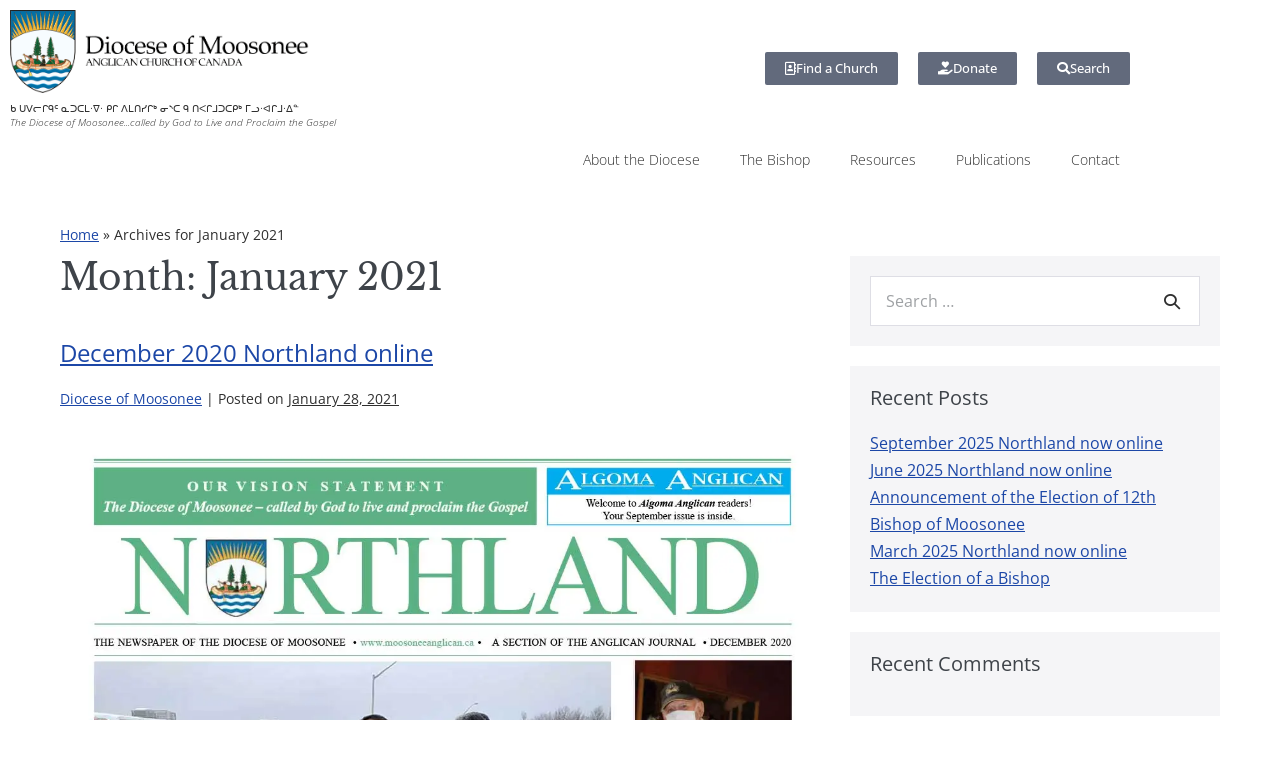

--- FILE ---
content_type: text/html; charset=UTF-8
request_url: https://www.moosoneeanglican.ca/2021/01/
body_size: 11633
content:
<!DOCTYPE html><html lang="en-US"><head><meta charset="UTF-8"><meta name="viewport" content="width=device-width, initial-scale=1"><link rel="profile" href="http://gmpg.org/xfn/11"><meta name='robots' content='noindex, follow' /><link media="all" href="https://www.moosoneeanglican.ca/wp-content/cache/autoptimize/css/autoptimize_928ed0d17f99cb3d034946c0631addd6.css" rel="stylesheet"><title>January 2021 - Anglican Diocese of Moosonee</title><meta property="og:locale" content="en_US" /><meta property="og:type" content="website" /><meta property="og:title" content="January 2021 - Anglican Diocese of Moosonee" /><meta property="og:url" content="https://www.moosoneeanglican.ca/2021/01/" /><meta property="og:site_name" content="Anglican Diocese of Moosonee" /><meta property="og:image" content="https://i0.wp.com/www.moosoneeanglican.ca/wp-content/uploads/2020/12/social-1200.png?fit=1200%2C630&ssl=1" /><meta property="og:image:width" content="1200" /><meta property="og:image:height" content="630" /><meta property="og:image:type" content="image/png" /><meta name="twitter:card" content="summary_large_image" /> <script type="application/ld+json" class="yoast-schema-graph">{"@context":"https://schema.org","@graph":[{"@type":"CollectionPage","@id":"https://www.moosoneeanglican.ca/2021/01/","url":"https://www.moosoneeanglican.ca/2021/01/","name":"January 2021 - Anglican Diocese of Moosonee","isPartOf":{"@id":"https://www.moosoneeanglican.ca/#website"},"primaryImageOfPage":{"@id":"https://www.moosoneeanglican.ca/2021/01/#primaryimage"},"image":{"@id":"https://www.moosoneeanglican.ca/2021/01/#primaryimage"},"thumbnailUrl":"https://i0.wp.com/www.moosoneeanglican.ca/wp-content/uploads/northland-cover-1200.jpg?fit=1200%2C630&ssl=1","breadcrumb":{"@id":"https://www.moosoneeanglican.ca/2021/01/#breadcrumb"},"inLanguage":"en-US"},{"@type":"ImageObject","inLanguage":"en-US","@id":"https://www.moosoneeanglican.ca/2021/01/#primaryimage","url":"https://i0.wp.com/www.moosoneeanglican.ca/wp-content/uploads/northland-cover-1200.jpg?fit=1200%2C630&ssl=1","contentUrl":"https://i0.wp.com/www.moosoneeanglican.ca/wp-content/uploads/northland-cover-1200.jpg?fit=1200%2C630&ssl=1","width":1200,"height":630},{"@type":"BreadcrumbList","@id":"https://www.moosoneeanglican.ca/2021/01/#breadcrumb","itemListElement":[{"@type":"ListItem","position":1,"name":"Home","item":"https://www.moosoneeanglican.ca/"},{"@type":"ListItem","position":2,"name":"Archives for January 2021"}]},{"@type":"WebSite","@id":"https://www.moosoneeanglican.ca/#website","url":"https://www.moosoneeanglican.ca/","name":"Anglican Diocese of Moosonee","description":"","potentialAction":[{"@type":"SearchAction","target":{"@type":"EntryPoint","urlTemplate":"https://www.moosoneeanglican.ca/?s={search_term_string}"},"query-input":{"@type":"PropertyValueSpecification","valueRequired":true,"valueName":"search_term_string"}}],"inLanguage":"en-US"}]}</script> <link rel='dns-prefetch' href='//stats.wp.com' /><link rel='preconnect' href='//i0.wp.com' /><link rel='preconnect' href='//c0.wp.com' /><link rel="alternate" type="application/rss+xml" title="Anglican Diocese of Moosonee &raquo; Feed" href="https://www.moosoneeanglican.ca/feed/" /><link rel="alternate" type="application/rss+xml" title="Anglican Diocese of Moosonee &raquo; Comments Feed" href="https://www.moosoneeanglican.ca/comments/feed/" />  <script src="//www.googletagmanager.com/gtag/js?id=G-BYJJWV0HEV"  data-cfasync="false" data-wpfc-render="false" async></script> <script data-cfasync="false" data-wpfc-render="false">var mi_version = '9.11.1';
				var mi_track_user = true;
				var mi_no_track_reason = '';
								var MonsterInsightsDefaultLocations = {"page_location":"https:\/\/www.moosoneeanglican.ca\/2021\/01\/"};
								if ( typeof MonsterInsightsPrivacyGuardFilter === 'function' ) {
					var MonsterInsightsLocations = (typeof MonsterInsightsExcludeQuery === 'object') ? MonsterInsightsPrivacyGuardFilter( MonsterInsightsExcludeQuery ) : MonsterInsightsPrivacyGuardFilter( MonsterInsightsDefaultLocations );
				} else {
					var MonsterInsightsLocations = (typeof MonsterInsightsExcludeQuery === 'object') ? MonsterInsightsExcludeQuery : MonsterInsightsDefaultLocations;
				}

								var disableStrs = [
										'ga-disable-G-BYJJWV0HEV',
									];

				/* Function to detect opted out users */
				function __gtagTrackerIsOptedOut() {
					for (var index = 0; index < disableStrs.length; index++) {
						if (document.cookie.indexOf(disableStrs[index] + '=true') > -1) {
							return true;
						}
					}

					return false;
				}

				/* Disable tracking if the opt-out cookie exists. */
				if (__gtagTrackerIsOptedOut()) {
					for (var index = 0; index < disableStrs.length; index++) {
						window[disableStrs[index]] = true;
					}
				}

				/* Opt-out function */
				function __gtagTrackerOptout() {
					for (var index = 0; index < disableStrs.length; index++) {
						document.cookie = disableStrs[index] + '=true; expires=Thu, 31 Dec 2099 23:59:59 UTC; path=/';
						window[disableStrs[index]] = true;
					}
				}

				if ('undefined' === typeof gaOptout) {
					function gaOptout() {
						__gtagTrackerOptout();
					}
				}
								window.dataLayer = window.dataLayer || [];

				window.MonsterInsightsDualTracker = {
					helpers: {},
					trackers: {},
				};
				if (mi_track_user) {
					function __gtagDataLayer() {
						dataLayer.push(arguments);
					}

					function __gtagTracker(type, name, parameters) {
						if (!parameters) {
							parameters = {};
						}

						if (parameters.send_to) {
							__gtagDataLayer.apply(null, arguments);
							return;
						}

						if (type === 'event') {
														parameters.send_to = monsterinsights_frontend.v4_id;
							var hookName = name;
							if (typeof parameters['event_category'] !== 'undefined') {
								hookName = parameters['event_category'] + ':' + name;
							}

							if (typeof MonsterInsightsDualTracker.trackers[hookName] !== 'undefined') {
								MonsterInsightsDualTracker.trackers[hookName](parameters);
							} else {
								__gtagDataLayer('event', name, parameters);
							}
							
						} else {
							__gtagDataLayer.apply(null, arguments);
						}
					}

					__gtagTracker('js', new Date());
					__gtagTracker('set', {
						'developer_id.dZGIzZG': true,
											});
					if ( MonsterInsightsLocations.page_location ) {
						__gtagTracker('set', MonsterInsightsLocations);
					}
										__gtagTracker('config', 'G-BYJJWV0HEV', {"forceSSL":"true","link_attribution":"true"} );
										window.gtag = __gtagTracker;										(function () {
						/* https://developers.google.com/analytics/devguides/collection/analyticsjs/ */
						/* ga and __gaTracker compatibility shim. */
						var noopfn = function () {
							return null;
						};
						var newtracker = function () {
							return new Tracker();
						};
						var Tracker = function () {
							return null;
						};
						var p = Tracker.prototype;
						p.get = noopfn;
						p.set = noopfn;
						p.send = function () {
							var args = Array.prototype.slice.call(arguments);
							args.unshift('send');
							__gaTracker.apply(null, args);
						};
						var __gaTracker = function () {
							var len = arguments.length;
							if (len === 0) {
								return;
							}
							var f = arguments[len - 1];
							if (typeof f !== 'object' || f === null || typeof f.hitCallback !== 'function') {
								if ('send' === arguments[0]) {
									var hitConverted, hitObject = false, action;
									if ('event' === arguments[1]) {
										if ('undefined' !== typeof arguments[3]) {
											hitObject = {
												'eventAction': arguments[3],
												'eventCategory': arguments[2],
												'eventLabel': arguments[4],
												'value': arguments[5] ? arguments[5] : 1,
											}
										}
									}
									if ('pageview' === arguments[1]) {
										if ('undefined' !== typeof arguments[2]) {
											hitObject = {
												'eventAction': 'page_view',
												'page_path': arguments[2],
											}
										}
									}
									if (typeof arguments[2] === 'object') {
										hitObject = arguments[2];
									}
									if (typeof arguments[5] === 'object') {
										Object.assign(hitObject, arguments[5]);
									}
									if ('undefined' !== typeof arguments[1].hitType) {
										hitObject = arguments[1];
										if ('pageview' === hitObject.hitType) {
											hitObject.eventAction = 'page_view';
										}
									}
									if (hitObject) {
										action = 'timing' === arguments[1].hitType ? 'timing_complete' : hitObject.eventAction;
										hitConverted = mapArgs(hitObject);
										__gtagTracker('event', action, hitConverted);
									}
								}
								return;
							}

							function mapArgs(args) {
								var arg, hit = {};
								var gaMap = {
									'eventCategory': 'event_category',
									'eventAction': 'event_action',
									'eventLabel': 'event_label',
									'eventValue': 'event_value',
									'nonInteraction': 'non_interaction',
									'timingCategory': 'event_category',
									'timingVar': 'name',
									'timingValue': 'value',
									'timingLabel': 'event_label',
									'page': 'page_path',
									'location': 'page_location',
									'title': 'page_title',
									'referrer' : 'page_referrer',
								};
								for (arg in args) {
																		if (!(!args.hasOwnProperty(arg) || !gaMap.hasOwnProperty(arg))) {
										hit[gaMap[arg]] = args[arg];
									} else {
										hit[arg] = args[arg];
									}
								}
								return hit;
							}

							try {
								f.hitCallback();
							} catch (ex) {
							}
						};
						__gaTracker.create = newtracker;
						__gaTracker.getByName = newtracker;
						__gaTracker.getAll = function () {
							return [];
						};
						__gaTracker.remove = noopfn;
						__gaTracker.loaded = true;
						window['__gaTracker'] = __gaTracker;
					})();
									} else {
										console.log("");
					(function () {
						function __gtagTracker() {
							return null;
						}

						window['__gtagTracker'] = __gtagTracker;
						window['gtag'] = __gtagTracker;
					})();
									}</script> <link rel='stylesheet' id='elementor-post-8-css' href='https://www.moosoneeanglican.ca/wp-content/cache/autoptimize/css/autoptimize_single_2b2f6bc9bfb4af73b766a52be99d98d6.css?ver=1769027596' media='all' /><link rel='stylesheet' id='elementor-post-472-css' href='https://www.moosoneeanglican.ca/wp-content/cache/autoptimize/css/autoptimize_single_047ecc60f1e92ab9bdb7a8e9026eb562.css?ver=1769027596' media='all' /><link rel='stylesheet' id='elementor-post-534-css' href='https://www.moosoneeanglican.ca/wp-content/cache/autoptimize/css/autoptimize_single_a96cc64cc9eec5d1a31ab8474c3c8986.css?ver=1769027596' media='all' /><link rel='stylesheet' id='dashicons-css' href='https://www.moosoneeanglican.ca/wp-includes/css/dashicons.min.css?ver=6.9' media='all' /><link rel='stylesheet' id='elementor-gf-local-opensans-css' href='https://www.moosoneeanglican.ca/wp-content/cache/autoptimize/css/autoptimize_single_04b12558a38d3d12ec155430617ae957.css?ver=1742224262' media='all' /><link rel='stylesheet' id='elementor-gf-local-librebaskerville-css' href='https://www.moosoneeanglican.ca/wp-content/cache/autoptimize/css/autoptimize_single_8d886778efe3b2031f409d78c4a473a9.css?ver=1742224262' media='all' /> <script src="https://www.moosoneeanglican.ca/wp-includes/js/jquery/jquery.min.js?ver=3.7.1" id="jquery-core-js"></script> <script data-cfasync="false" data-wpfc-render="false" id='monsterinsights-frontend-script-js-extra'>var monsterinsights_frontend = {"js_events_tracking":"true","download_extensions":"doc,pdf,ppt,zip,xls,docx,pptx,xlsx","inbound_paths":"[]","home_url":"https:\/\/www.moosoneeanglican.ca","hash_tracking":"false","v4_id":"G-BYJJWV0HEV"};</script> <link rel="https://api.w.org/" href="https://www.moosoneeanglican.ca/wp-json/" /><link rel="EditURI" type="application/rsd+xml" title="RSD" href="https://www.moosoneeanglican.ca/xmlrpc.php?rsd" /><meta name="generator" content="WordPress 6.9" /><meta name="theme-color" content="#474747"><meta name="generator" content="Elementor 3.34.1; features: additional_custom_breakpoints; settings: css_print_method-external, google_font-enabled, font_display-auto"></head><body class="archive date wp-theme-page-builder-framework wpbf wpbf-sidebar-right elementor-default elementor-kit-8" itemscope="itemscope" itemtype="https://schema.org/Blog"> <a class="screen-reader-text skip-link" href="#content" title="Skip to content">Skip to content</a><div id="container" class="hfeed wpbf-page"><header data-elementor-type="header" data-elementor-id="472" class="elementor elementor-472 elementor-location-header" data-elementor-post-type="elementor_library"><section class="elementor-section elementor-top-section elementor-element elementor-element-f751a73 elementor-section-boxed elementor-section-height-default elementor-section-height-default" data-id="f751a73" data-element_type="section"><div class="elementor-container elementor-column-gap-default"><div class="elementor-column elementor-col-50 elementor-top-column elementor-element elementor-element-89c473a" data-id="89c473a" data-element_type="column"><div class="elementor-widget-wrap elementor-element-populated"><div class="elementor-element elementor-element-2bd4626c elementor-widget elementor-widget-image" data-id="2bd4626c" data-element_type="widget" data-widget_type="image.default"><div class="elementor-widget-container"> <a href="https://www.moosoneeanglican.ca"> <img fetchpriority="high" width="719" height="200" src="https://i0.wp.com/www.moosoneeanglican.ca/wp-content/uploads/2020/12/Moosonee-home.png?fit=719%2C200&amp;ssl=1" class="attachment-full size-full wp-image-477" alt="" srcset="https://i0.wp.com/www.moosoneeanglican.ca/wp-content/uploads/2020/12/Moosonee-home.png?w=719&amp;ssl=1 719w, https://i0.wp.com/www.moosoneeanglican.ca/wp-content/uploads/2020/12/Moosonee-home.png?resize=300%2C83&amp;ssl=1 300w" sizes="(max-width: 719px) 100vw, 719px" data-attachment-id="477" data-permalink="https://www.moosoneeanglican.ca/?attachment_id=477" data-orig-file="https://i0.wp.com/www.moosoneeanglican.ca/wp-content/uploads/2020/12/Moosonee-home.png?fit=719%2C200&amp;ssl=1" data-orig-size="719,200" data-comments-opened="0" data-image-meta="{&quot;aperture&quot;:&quot;0&quot;,&quot;credit&quot;:&quot;&quot;,&quot;camera&quot;:&quot;&quot;,&quot;caption&quot;:&quot;&quot;,&quot;created_timestamp&quot;:&quot;0&quot;,&quot;copyright&quot;:&quot;&quot;,&quot;focal_length&quot;:&quot;0&quot;,&quot;iso&quot;:&quot;0&quot;,&quot;shutter_speed&quot;:&quot;0&quot;,&quot;title&quot;:&quot;&quot;,&quot;orientation&quot;:&quot;0&quot;}" data-image-title="Moosonee-home" data-image-description="" data-image-caption="" data-medium-file="https://i0.wp.com/www.moosoneeanglican.ca/wp-content/uploads/2020/12/Moosonee-home.png?fit=300%2C83&amp;ssl=1" data-large-file="https://i0.wp.com/www.moosoneeanglican.ca/wp-content/uploads/2020/12/Moosonee-home.png?fit=719%2C200&amp;ssl=1" /> </a></div></div><div class="elementor-element elementor-element-7c50e34 elementor-widget elementor-widget-heading" data-id="7c50e34" data-element_type="widget" data-widget_type="heading.default"><div class="elementor-widget-container"><div class="elementor-heading-title elementor-size-default">ᑲ    ᑌᐯᓕᒋᑫᑦ     ᓇᑐᑕᒪᐧᐁᐧ     ᑭᒋ    ᐱᒪᑎᓯᒋᒃ    ᓂᔅᑕ      ᑫ    ᑎᐸᒋᒧᑐᑕᑭᒃ     ᒥᓗᐧᐊᒋᒧᐧᐃᓐ</div></div></div><div class="elementor-element elementor-element-cd3f36f elementor-widget elementor-widget-heading" data-id="cd3f36f" data-element_type="widget" data-widget_type="heading.default"><div class="elementor-widget-container"><div class="elementor-heading-title elementor-size-default">The Diocese of Moosonee...called by God to Live and Proclaim the Gospel</div></div></div></div></div><div class="elementor-column elementor-col-50 elementor-top-column elementor-element elementor-element-f25eb70" data-id="f25eb70" data-element_type="column"><div class="elementor-widget-wrap elementor-element-populated"><div class="elementor-element elementor-element-070cd7e elementor-widget__width-auto elementor-mobile-align-center elementor-widget elementor-widget-button" data-id="070cd7e" data-element_type="widget" data-widget_type="button.default"><div class="elementor-widget-container"><div class="elementor-button-wrapper"> <a class="elementor-button elementor-button-link elementor-size-xs" href="https://moosoneeanglican.ca/parishes/"> <span class="elementor-button-content-wrapper"> <span class="elementor-button-icon"> <i aria-hidden="true" class="far fa-address-book"></i> </span> <span class="elementor-button-text">Find a Church</span> </span> </a></div></div></div><div class="elementor-element elementor-element-483e925 elementor-widget__width-auto elementor-widget elementor-widget-button" data-id="483e925" data-element_type="widget" data-widget_type="button.default"><div class="elementor-widget-container"><div class="elementor-button-wrapper"> <a class="elementor-button elementor-button-link elementor-size-xs" href="https://www.canadahelps.org/en/dn/18218"> <span class="elementor-button-content-wrapper"> <span class="elementor-button-icon"> <i aria-hidden="true" class="fas fa-hand-holding-heart"></i> </span> <span class="elementor-button-text">Donate</span> </span> </a></div></div></div><div class="elementor-element elementor-element-305e7bf elementor-widget__width-auto elementor-widget elementor-widget-button" data-id="305e7bf" data-element_type="widget" data-widget_type="button.default"><div class="elementor-widget-container"><div class="elementor-button-wrapper"> <a class="elementor-button elementor-button-link elementor-size-xs" href="https://moosoneeanglican.ca/search-results/"> <span class="elementor-button-content-wrapper"> <span class="elementor-button-icon"> <i aria-hidden="true" class="fas fa-search"></i> </span> <span class="elementor-button-text">Search</span> </span> </a></div></div></div></div></div></div></section><section class="elementor-section elementor-top-section elementor-element elementor-element-3f88106 elementor-section-stretched elementor-section-boxed elementor-section-height-default elementor-section-height-default" data-id="3f88106" data-element_type="section" data-settings="{&quot;stretch_section&quot;:&quot;section-stretched&quot;}"><div class="elementor-container elementor-column-gap-no"><div class="elementor-column elementor-col-100 elementor-top-column elementor-element elementor-element-75a21f7" data-id="75a21f7" data-element_type="column"><div class="elementor-widget-wrap elementor-element-populated"><div class="elementor-element elementor-element-235539c elementor-nav-menu__align-end elementor-nav-menu--dropdown-tablet elementor-nav-menu__text-align-aside elementor-nav-menu--toggle elementor-nav-menu--burger elementor-widget elementor-widget-nav-menu" data-id="235539c" data-element_type="widget" data-settings="{&quot;submenu_icon&quot;:{&quot;value&quot;:&quot;&lt;i class=\&quot;fas fa-chevron-down\&quot; aria-hidden=\&quot;true\&quot;&gt;&lt;\/i&gt;&quot;,&quot;library&quot;:&quot;fa-solid&quot;},&quot;layout&quot;:&quot;horizontal&quot;,&quot;toggle&quot;:&quot;burger&quot;}" data-widget_type="nav-menu.default"><div class="elementor-widget-container"><nav aria-label="Menu" class="elementor-nav-menu--main elementor-nav-menu__container elementor-nav-menu--layout-horizontal e--pointer-none"><ul id="menu-1-235539c" class="elementor-nav-menu"><li class="menu-item menu-item-type-post_type menu-item-object-page menu-item-has-children menu-item-449"><a href="https://www.moosoneeanglican.ca/about/" class="elementor-item">About the Diocese</a><ul class="sub-menu elementor-nav-menu--dropdown"><li class="menu-item menu-item-type-post_type menu-item-object-page menu-item-450"><a href="https://www.moosoneeanglican.ca/about/goals/" class="elementor-sub-item">Diocesan Goals</a></li><li class="menu-item menu-item-type-post_type menu-item-object-page menu-item-451"><a href="https://www.moosoneeanglican.ca/about/map/" class="elementor-sub-item">Diocesan Map</a></li><li class="menu-item menu-item-type-post_type menu-item-object-page menu-item-452"><a href="https://www.moosoneeanglican.ca/about/links/" class="elementor-sub-item">Links and Resources</a></li><li class="menu-item menu-item-type-post_type menu-item-object-page menu-item-1016"><a href="https://www.moosoneeanglican.ca/about/incumbent-st-john-the-baptist-anglican-church-in-wemindji-quebec/" class="elementor-sub-item">Vacancies</a></li></ul></li><li class="menu-item menu-item-type-post_type menu-item-object-page menu-item-has-children menu-item-458"><a href="https://www.moosoneeanglican.ca/bishop/" class="elementor-item">The Bishop</a><ul class="sub-menu elementor-nav-menu--dropdown"><li class="menu-item menu-item-type-post_type menu-item-object-page menu-item-459"><a href="https://www.moosoneeanglican.ca/bishop/past/" class="elementor-sub-item">A History of the Bishops of Moosonee</a></li></ul></li><li class="menu-item menu-item-type-custom menu-item-object-custom menu-item-has-children menu-item-803"><a href="#" class="elementor-item elementor-item-anchor">Resources</a><ul class="sub-menu elementor-nav-menu--dropdown"><li class="menu-item menu-item-type-post_type menu-item-object-page menu-item-1272"><a href="https://www.moosoneeanglican.ca/cycle-of-prayer/" class="elementor-sub-item">Cycle of Prayer</a></li><li class="menu-item menu-item-type-post_type menu-item-object-page menu-item-462"><a href="https://www.moosoneeanglican.ca/resources/documents-forms/" class="elementor-sub-item">Documents and Forms</a></li><li class="menu-item menu-item-type-post_type menu-item-object-page menu-item-466"><a href="https://www.moosoneeanglican.ca/resources/policies-canons/" class="elementor-sub-item">Policies and Canons</a></li><li class="menu-item menu-item-type-post_type menu-item-object-page menu-item-464"><a href="https://www.moosoneeanglican.ca/resources/lay-readers/" class="elementor-sub-item">Lay Reader Resources</a></li><li class="menu-item menu-item-type-post_type menu-item-object-page menu-item-461"><a href="https://www.moosoneeanglican.ca/resources/bishops-policies/" class="elementor-sub-item">Bishop’s Policies and Documents</a></li><li class="menu-item menu-item-type-post_type menu-item-object-page menu-item-465"><a href="https://www.moosoneeanglican.ca/resources/mission-possible/" class="elementor-sub-item">Mission Possible Study</a></li><li class="menu-item menu-item-type-post_type menu-item-object-page menu-item-802"><a href="https://www.moosoneeanglican.ca/resources/season-of-discernment/" class="elementor-sub-item">Season of Discernment</a></li></ul></li><li class="menu-item menu-item-type-custom menu-item-object-custom menu-item-has-children menu-item-470"><a href="#" class="elementor-item elementor-item-anchor">Publications</a><ul class="sub-menu elementor-nav-menu--dropdown"><li class="menu-item menu-item-type-post_type menu-item-object-page current_page_parent menu-item-649"><a href="https://www.moosoneeanglican.ca/news/" class="elementor-sub-item">Articles</a></li><li class="menu-item menu-item-type-post_type menu-item-object-page menu-item-467"><a href="https://www.moosoneeanglican.ca/publications/" class="elementor-sub-item">The Northland</a></li><li class="menu-item menu-item-type-post_type menu-item-object-page menu-item-457"><a href="https://www.moosoneeanglican.ca/cycle-of-prayer/" class="elementor-sub-item">Cycle of Prayer</a></li></ul></li><li class="menu-item menu-item-type-custom menu-item-object-custom menu-item-has-children menu-item-469"><a href="#" class="elementor-item elementor-item-anchor">Contact</a><ul class="sub-menu elementor-nav-menu--dropdown"><li class="menu-item menu-item-type-post_type menu-item-object-page menu-item-455"><a href="https://www.moosoneeanglican.ca/contact/" class="elementor-sub-item">Administration</a></li><li class="menu-item menu-item-type-post_type menu-item-object-page menu-item-456"><a href="https://www.moosoneeanglican.ca/contact/clergy/" class="elementor-sub-item">Clergy</a></li></ul></li></ul></nav><div class="elementor-menu-toggle" role="button" tabindex="0" aria-label="Menu Toggle" aria-expanded="false"> <i aria-hidden="true" role="presentation" class="elementor-menu-toggle__icon--open eicon-menu-bar"></i><i aria-hidden="true" role="presentation" class="elementor-menu-toggle__icon--close eicon-close"></i></div><nav class="elementor-nav-menu--dropdown elementor-nav-menu__container" aria-hidden="true"><ul id="menu-2-235539c" class="elementor-nav-menu"><li class="menu-item menu-item-type-post_type menu-item-object-page menu-item-has-children menu-item-449"><a href="https://www.moosoneeanglican.ca/about/" class="elementor-item" tabindex="-1">About the Diocese</a><ul class="sub-menu elementor-nav-menu--dropdown"><li class="menu-item menu-item-type-post_type menu-item-object-page menu-item-450"><a href="https://www.moosoneeanglican.ca/about/goals/" class="elementor-sub-item" tabindex="-1">Diocesan Goals</a></li><li class="menu-item menu-item-type-post_type menu-item-object-page menu-item-451"><a href="https://www.moosoneeanglican.ca/about/map/" class="elementor-sub-item" tabindex="-1">Diocesan Map</a></li><li class="menu-item menu-item-type-post_type menu-item-object-page menu-item-452"><a href="https://www.moosoneeanglican.ca/about/links/" class="elementor-sub-item" tabindex="-1">Links and Resources</a></li><li class="menu-item menu-item-type-post_type menu-item-object-page menu-item-1016"><a href="https://www.moosoneeanglican.ca/about/incumbent-st-john-the-baptist-anglican-church-in-wemindji-quebec/" class="elementor-sub-item" tabindex="-1">Vacancies</a></li></ul></li><li class="menu-item menu-item-type-post_type menu-item-object-page menu-item-has-children menu-item-458"><a href="https://www.moosoneeanglican.ca/bishop/" class="elementor-item" tabindex="-1">The Bishop</a><ul class="sub-menu elementor-nav-menu--dropdown"><li class="menu-item menu-item-type-post_type menu-item-object-page menu-item-459"><a href="https://www.moosoneeanglican.ca/bishop/past/" class="elementor-sub-item" tabindex="-1">A History of the Bishops of Moosonee</a></li></ul></li><li class="menu-item menu-item-type-custom menu-item-object-custom menu-item-has-children menu-item-803"><a href="#" class="elementor-item elementor-item-anchor" tabindex="-1">Resources</a><ul class="sub-menu elementor-nav-menu--dropdown"><li class="menu-item menu-item-type-post_type menu-item-object-page menu-item-1272"><a href="https://www.moosoneeanglican.ca/cycle-of-prayer/" class="elementor-sub-item" tabindex="-1">Cycle of Prayer</a></li><li class="menu-item menu-item-type-post_type menu-item-object-page menu-item-462"><a href="https://www.moosoneeanglican.ca/resources/documents-forms/" class="elementor-sub-item" tabindex="-1">Documents and Forms</a></li><li class="menu-item menu-item-type-post_type menu-item-object-page menu-item-466"><a href="https://www.moosoneeanglican.ca/resources/policies-canons/" class="elementor-sub-item" tabindex="-1">Policies and Canons</a></li><li class="menu-item menu-item-type-post_type menu-item-object-page menu-item-464"><a href="https://www.moosoneeanglican.ca/resources/lay-readers/" class="elementor-sub-item" tabindex="-1">Lay Reader Resources</a></li><li class="menu-item menu-item-type-post_type menu-item-object-page menu-item-461"><a href="https://www.moosoneeanglican.ca/resources/bishops-policies/" class="elementor-sub-item" tabindex="-1">Bishop’s Policies and Documents</a></li><li class="menu-item menu-item-type-post_type menu-item-object-page menu-item-465"><a href="https://www.moosoneeanglican.ca/resources/mission-possible/" class="elementor-sub-item" tabindex="-1">Mission Possible Study</a></li><li class="menu-item menu-item-type-post_type menu-item-object-page menu-item-802"><a href="https://www.moosoneeanglican.ca/resources/season-of-discernment/" class="elementor-sub-item" tabindex="-1">Season of Discernment</a></li></ul></li><li class="menu-item menu-item-type-custom menu-item-object-custom menu-item-has-children menu-item-470"><a href="#" class="elementor-item elementor-item-anchor" tabindex="-1">Publications</a><ul class="sub-menu elementor-nav-menu--dropdown"><li class="menu-item menu-item-type-post_type menu-item-object-page current_page_parent menu-item-649"><a href="https://www.moosoneeanglican.ca/news/" class="elementor-sub-item" tabindex="-1">Articles</a></li><li class="menu-item menu-item-type-post_type menu-item-object-page menu-item-467"><a href="https://www.moosoneeanglican.ca/publications/" class="elementor-sub-item" tabindex="-1">The Northland</a></li><li class="menu-item menu-item-type-post_type menu-item-object-page menu-item-457"><a href="https://www.moosoneeanglican.ca/cycle-of-prayer/" class="elementor-sub-item" tabindex="-1">Cycle of Prayer</a></li></ul></li><li class="menu-item menu-item-type-custom menu-item-object-custom menu-item-has-children menu-item-469"><a href="#" class="elementor-item elementor-item-anchor" tabindex="-1">Contact</a><ul class="sub-menu elementor-nav-menu--dropdown"><li class="menu-item menu-item-type-post_type menu-item-object-page menu-item-455"><a href="https://www.moosoneeanglican.ca/contact/" class="elementor-sub-item" tabindex="-1">Administration</a></li><li class="menu-item menu-item-type-post_type menu-item-object-page menu-item-456"><a href="https://www.moosoneeanglican.ca/contact/clergy/" class="elementor-sub-item" tabindex="-1">Clergy</a></li></ul></li></ul></nav></div></div></div></div></div></section></header><div id="content"><div id="inner-content" class="wpbf-container wpbf-container-center wpbf-padding-medium"><p id="breadcrumbs"><span><span><a href="https://www.moosoneeanglican.ca/">Home</a></span> » <span class="breadcrumb_last" aria-current="page">Archives for January 2021</span></span></p><div class="wpbf-grid wpbf-main-grid wpbf-grid-medium"><main id="main" class="wpbf-main wpbf-medium-2-3 wpbf-archive-content wpbf-post-archive wpbf-date-content"><h1 class="page-title">Month: <span>January 2021</span></h1><article id="post-783" class="wpbf-blog-layout-default wpbf-post-style-plain post-783 post type-post status-publish format-standard has-post-thumbnail hentry category-diocean-news wpbf-post" itemscope="itemscope" itemtype="https://schema.org/CreativeWork"><header class="article-header"><h3 class="entry-title" itemprop="headline"> <a href="https://www.moosoneeanglican.ca/december-2020-northland-online/" rel="bookmark" title="December 2020 Northland online">December 2020 Northland online</a></h3><p class="article-meta"><span class="article-author author vcard" itemscope="itemscope" itemprop="author" itemtype="https://schema.org/Person"><a class="url fn" href="https://www.moosoneeanglican.ca/author/diocese-of-moosonee/" title="View all posts by Diocese of Moosonee" rel="author" itemprop="url"><span itemprop="name">Diocese of Moosonee</span></a></span><span class="article-meta-separator"> | </span><span class="posted-on">Posted on</span> <time class="article-time published" datetime="2021-01-28T11:09:26-05:00" itemprop="datePublished">January 28, 2021</time><span class="article-meta-separator"> | </span></p><div class="wpbf-post-image-wrapper"> <a class="wpbf-post-image-link" href="https://www.moosoneeanglican.ca/december-2020-northland-online/"> <span class="screen-reader-text">December 2020 Northland online</span> <img width="1200" height="630" src="https://i0.wp.com/www.moosoneeanglican.ca/wp-content/uploads/northland-cover-1200.jpg?fit=1200%2C630&amp;ssl=1" class="wpbf-post-image wp-post-image" alt="" itemprop="image" decoding="async" srcset="https://i0.wp.com/www.moosoneeanglican.ca/wp-content/uploads/northland-cover-1200.jpg?w=1200&amp;ssl=1 1200w, https://i0.wp.com/www.moosoneeanglican.ca/wp-content/uploads/northland-cover-1200.jpg?resize=300%2C158&amp;ssl=1 300w, https://i0.wp.com/www.moosoneeanglican.ca/wp-content/uploads/northland-cover-1200.jpg?resize=1024%2C538&amp;ssl=1 1024w, https://i0.wp.com/www.moosoneeanglican.ca/wp-content/uploads/northland-cover-1200.jpg?resize=768%2C403&amp;ssl=1 768w" sizes="(max-width: 1200px) 100vw, 1200px" data-attachment-id="784" data-permalink="https://www.moosoneeanglican.ca/december-2020-northland-online/northland-cover-1200/" data-orig-file="https://i0.wp.com/www.moosoneeanglican.ca/wp-content/uploads/northland-cover-1200.jpg?fit=1200%2C630&amp;ssl=1" data-orig-size="1200,630" data-comments-opened="0" data-image-meta="{&quot;aperture&quot;:&quot;0&quot;,&quot;credit&quot;:&quot;&quot;,&quot;camera&quot;:&quot;&quot;,&quot;caption&quot;:&quot;&quot;,&quot;created_timestamp&quot;:&quot;0&quot;,&quot;copyright&quot;:&quot;&quot;,&quot;focal_length&quot;:&quot;0&quot;,&quot;iso&quot;:&quot;0&quot;,&quot;shutter_speed&quot;:&quot;0&quot;,&quot;title&quot;:&quot;&quot;,&quot;orientation&quot;:&quot;0&quot;}" data-image-title="northland-cover-1200" data-image-description="" data-image-caption="" data-medium-file="https://i0.wp.com/www.moosoneeanglican.ca/wp-content/uploads/northland-cover-1200.jpg?fit=300%2C158&amp;ssl=1" data-large-file="https://i0.wp.com/www.moosoneeanglican.ca/wp-content/uploads/northland-cover-1200.jpg?fit=1024%2C538&amp;ssl=1" /> </a></div></header><section class="entry-summary article-content" itemprop="text"><p>The December 2020 edition of the Northland is now online and available for download.</p></section><footer class="article-footer"> <a href="https://www.moosoneeanglican.ca/december-2020-northland-online/" class="wpbf-read-more wpbf-button">Read more<span class="screen-reader-text">December 2020 Northland online</span></a><p class="footer-categories"><span class="categories-title">Filed under:</span> <a href="https://www.moosoneeanglican.ca/category/diocean-news/" rel="category tag">Diocean News</a></p></footer></article></main><div class="wpbf-medium-1-3 wpbf-sidebar-wrapper"><aside id="sidebar" class="wpbf-sidebar" itemscope="itemscope" itemtype="https://schema.org/WPSideBar"><div id="search-2" class="widget widget_search"><form role="search" method="get" class="searchform" action="https://www.moosoneeanglican.ca/"> <label> <span class="screen-reader-text">Search for:</span> <input type="search" id="searchform-1" name="s" value="" placeholder="Search &hellip;" title="Press enter to search" /> <button value="Search" class="wpbff wpbff-search"></button> </label></form></div><div id="recent-posts-2" class="widget widget_recent_entries"><h4 class="wpbf-widgettitle">Recent Posts</h4><ul><li> <a href="https://www.moosoneeanglican.ca/publications/">September 2025 Northland now online</a></li><li> <a href="https://www.moosoneeanglican.ca/publications/">June 2025 Northland now online</a></li><li> <a href="https://www.moosoneeanglican.ca/announcement-of-the-election-of-12th-bishop-of-moosonee/">Announcement of the Election of 12th Bishop of Moosonee</a></li><li> <a href="https://www.moosoneeanglican.ca/publications/">March 2025 Northland now online</a></li><li> <a href="https://www.moosoneeanglican.ca/the-election-of-a-bishop/">The Election of a Bishop</a></li></ul></div><div id="recent-comments-2" class="widget widget_recent_comments"><h4 class="wpbf-widgettitle">Recent Comments</h4><ul id="recentcomments"></ul></div><div id="archives-2" class="widget widget_archive"><h4 class="wpbf-widgettitle">Archives</h4><ul><li><a href='https://www.moosoneeanglican.ca/2025/08/'>August 2025</a></li><li><a href='https://www.moosoneeanglican.ca/2025/07/'>July 2025</a></li><li><a href='https://www.moosoneeanglican.ca/2025/03/'>March 2025</a></li><li><a href='https://www.moosoneeanglican.ca/2024/10/'>October 2024</a></li><li><a href='https://www.moosoneeanglican.ca/2024/07/'>July 2024</a></li><li><a href='https://www.moosoneeanglican.ca/2024/03/'>March 2024</a></li><li><a href='https://www.moosoneeanglican.ca/2024/02/'>February 2024</a></li><li><a href='https://www.moosoneeanglican.ca/2024/01/'>January 2024</a></li><li><a href='https://www.moosoneeanglican.ca/2023/12/'>December 2023</a></li><li><a href='https://www.moosoneeanglican.ca/2023/10/'>October 2023</a></li><li><a href='https://www.moosoneeanglican.ca/2023/09/'>September 2023</a></li><li><a href='https://www.moosoneeanglican.ca/2023/02/'>February 2023</a></li><li><a href='https://www.moosoneeanglican.ca/2022/12/'>December 2022</a></li><li><a href='https://www.moosoneeanglican.ca/2022/11/'>November 2022</a></li><li><a href='https://www.moosoneeanglican.ca/2022/10/'>October 2022</a></li><li><a href='https://www.moosoneeanglican.ca/2022/07/'>July 2022</a></li><li><a href='https://www.moosoneeanglican.ca/2022/06/'>June 2022</a></li><li><a href='https://www.moosoneeanglican.ca/2022/05/'>May 2022</a></li><li><a href='https://www.moosoneeanglican.ca/2022/04/'>April 2022</a></li><li><a href='https://www.moosoneeanglican.ca/2022/03/'>March 2022</a></li><li><a href='https://www.moosoneeanglican.ca/2022/02/'>February 2022</a></li><li><a href='https://www.moosoneeanglican.ca/2022/01/'>January 2022</a></li><li><a href='https://www.moosoneeanglican.ca/2021/12/'>December 2021</a></li><li><a href='https://www.moosoneeanglican.ca/2021/11/'>November 2021</a></li><li><a href='https://www.moosoneeanglican.ca/2021/10/'>October 2021</a></li><li><a href='https://www.moosoneeanglican.ca/2021/09/'>September 2021</a></li><li><a href='https://www.moosoneeanglican.ca/2021/06/'>June 2021</a></li><li><a href='https://www.moosoneeanglican.ca/2021/05/'>May 2021</a></li><li><a href='https://www.moosoneeanglican.ca/2021/04/'>April 2021</a></li><li><a href='https://www.moosoneeanglican.ca/2021/03/'>March 2021</a></li><li><a href='https://www.moosoneeanglican.ca/2021/02/'>February 2021</a></li><li><a href='https://www.moosoneeanglican.ca/2021/01/' aria-current="page">January 2021</a></li><li><a href='https://www.moosoneeanglican.ca/2020/12/'>December 2020</a></li><li><a href='https://www.moosoneeanglican.ca/2020/11/'>November 2020</a></li><li><a href='https://www.moosoneeanglican.ca/2020/09/'>September 2020</a></li><li><a href='https://www.moosoneeanglican.ca/2020/07/'>July 2020</a></li><li><a href='https://www.moosoneeanglican.ca/2020/06/'>June 2020</a></li><li><a href='https://www.moosoneeanglican.ca/2020/05/'>May 2020</a></li><li><a href='https://www.moosoneeanglican.ca/2020/04/'>April 2020</a></li><li><a href='https://www.moosoneeanglican.ca/2020/03/'>March 2020</a></li><li><a href='https://www.moosoneeanglican.ca/2020/01/'>January 2020</a></li><li><a href='https://www.moosoneeanglican.ca/2019/11/'>November 2019</a></li><li><a href='https://www.moosoneeanglican.ca/2019/09/'>September 2019</a></li><li><a href='https://www.moosoneeanglican.ca/2019/07/'>July 2019</a></li><li><a href='https://www.moosoneeanglican.ca/2017/10/'>October 2017</a></li><li><a href='https://www.moosoneeanglican.ca/2016/04/'>April 2016</a></li><li><a href='https://www.moosoneeanglican.ca/2015/06/'>June 2015</a></li></ul></div><div id="categories-2" class="widget widget_categories"><h4 class="wpbf-widgettitle">Categories</h4><ul><li class="cat-item cat-item-2"><a href="https://www.moosoneeanglican.ca/category/diocean-news/">Diocean News</a></li><li class="cat-item cat-item-3"><a href="https://www.moosoneeanglican.ca/category/from-the-bishop/">From the Bishop</a></li></ul></div><div id="meta-2" class="widget widget_meta"><h4 class="wpbf-widgettitle">Meta</h4><ul><li><a rel="nofollow" href="https://www.moosoneeanglican.ca/wp-login.php">Log in</a></li><li><a href="https://www.moosoneeanglican.ca/feed/">Entries feed</a></li><li><a href="https://www.moosoneeanglican.ca/comments/feed/">Comments feed</a></li><li><a href="https://wordpress.org/">WordPress.org</a></li></ul></div></aside></div></div></div></div><footer data-elementor-type="footer" data-elementor-id="534" class="elementor elementor-534 elementor-location-footer" data-elementor-post-type="elementor_library"><section class="elementor-section elementor-top-section elementor-element elementor-element-b087e87 elementor-section-content-top elementor-section-boxed elementor-section-height-default elementor-section-height-default" data-id="b087e87" data-element_type="section" data-settings="{&quot;background_background&quot;:&quot;classic&quot;}"><div class="elementor-container elementor-column-gap-no"><div class="elementor-column elementor-col-33 elementor-top-column elementor-element elementor-element-173fb4d" data-id="173fb4d" data-element_type="column"><div class="elementor-widget-wrap elementor-element-populated"><div class="elementor-element elementor-element-59af470 elementor-widget elementor-widget-heading" data-id="59af470" data-element_type="widget" data-widget_type="heading.default"><div class="elementor-widget-container"><div class="elementor-heading-title elementor-size-default">About us</div></div></div><div class="elementor-element elementor-element-376c4a2 elementor-widget elementor-widget-text-editor" data-id="376c4a2" data-element_type="widget" data-widget_type="text-editor.default"><div class="elementor-widget-container"> The Diocese of Moosonee straddles both northern Ontario and Northwestern Quebec 
covering some 560,000 sq kms, second to the Diocese of the Arctic in geographic size. 
It is one of the great historic missionary areas of the Anglican Communion and of early 
Canada with records dating back to 1780.</div></div></div></div><div class="elementor-column elementor-col-33 elementor-top-column elementor-element elementor-element-90bdd04" data-id="90bdd04" data-element_type="column"><div class="elementor-widget-wrap elementor-element-populated"><div class="elementor-element elementor-element-d3e90a5 elementor-widget elementor-widget-heading" data-id="d3e90a5" data-element_type="widget" data-widget_type="heading.default"><div class="elementor-widget-container"><div class="elementor-heading-title elementor-size-default">Address</div></div></div><div class="elementor-element elementor-element-493f4f9 elementor-widget elementor-widget-text-editor" data-id="493f4f9" data-element_type="widget" data-widget_type="text-editor.default"><div class="elementor-widget-container"><p class="font_9">Diocese of Moosonee Administrative Office<br />2-113 B Third Street West<br />Cochrane ON P0L 1C0<br />705-272-4310 or 705-272-8103</p></div></div></div></div><div class="elementor-column elementor-col-33 elementor-top-column elementor-element elementor-element-2b8bf7a" data-id="2b8bf7a" data-element_type="column"><div class="elementor-widget-wrap elementor-element-populated"><div class="elementor-element elementor-element-0545ba8 elementor-shape-square elementor-grid-1 e-grid-align-right elementor-widget elementor-widget-social-icons" data-id="0545ba8" data-element_type="widget" data-widget_type="social-icons.default"><div class="elementor-widget-container"><div class="elementor-social-icons-wrapper elementor-grid"> <span class="elementor-grid-item"> <a class="elementor-icon elementor-social-icon elementor-social-icon-facebook elementor-repeater-item-0c3de8f" href="https://www.facebook.com/Anglican-Diocese-of-Moosonee-171552349569522/" target="_blank"> <span class="elementor-screen-only">Facebook</span> <i aria-hidden="true" class="fab fa-facebook"></i> </a> </span></div></div></div></div></div></div></section><section class="elementor-section elementor-top-section elementor-element elementor-element-21c46ec elementor-hidden-phone elementor-section-boxed elementor-section-height-default elementor-section-height-default" data-id="21c46ec" data-element_type="section" data-settings="{&quot;background_background&quot;:&quot;classic&quot;}"><div class="elementor-container elementor-column-gap-no"><div class="elementor-column elementor-col-100 elementor-top-column elementor-element elementor-element-c666f57" data-id="c666f57" data-element_type="column"><div class="elementor-widget-wrap elementor-element-populated"><div class="elementor-element elementor-element-505c115 elementor-widget__width-auto elementor-widget elementor-widget-image" data-id="505c115" data-element_type="widget" data-widget_type="image.default"><div class="elementor-widget-container"> <a href="https://www.anglican.ca"> <img width="120" height="50" src="https://i0.wp.com/www.moosoneeanglican.ca/wp-content/uploads/2020/12/acc-50.png?fit=120%2C50&amp;ssl=1" class="attachment-full size-full wp-image-539" alt="The Anglican Church of Canada" data-attachment-id="539" data-permalink="https://www.moosoneeanglican.ca/?attachment_id=539" data-orig-file="https://i0.wp.com/www.moosoneeanglican.ca/wp-content/uploads/2020/12/acc-50.png?fit=120%2C50&amp;ssl=1" data-orig-size="120,50" data-comments-opened="0" data-image-meta="{&quot;aperture&quot;:&quot;0&quot;,&quot;credit&quot;:&quot;&quot;,&quot;camera&quot;:&quot;&quot;,&quot;caption&quot;:&quot;&quot;,&quot;created_timestamp&quot;:&quot;0&quot;,&quot;copyright&quot;:&quot;&quot;,&quot;focal_length&quot;:&quot;0&quot;,&quot;iso&quot;:&quot;0&quot;,&quot;shutter_speed&quot;:&quot;0&quot;,&quot;title&quot;:&quot;&quot;,&quot;orientation&quot;:&quot;0&quot;}" data-image-title="acc-50" data-image-description="" data-image-caption="" data-medium-file="https://i0.wp.com/www.moosoneeanglican.ca/wp-content/uploads/2020/12/acc-50.png?fit=120%2C50&amp;ssl=1" data-large-file="https://i0.wp.com/www.moosoneeanglican.ca/wp-content/uploads/2020/12/acc-50.png?fit=120%2C50&amp;ssl=1" /> </a></div></div><div class="elementor-element elementor-element-1106277 elementor-widget__width-auto elementor-widget elementor-widget-image" data-id="1106277" data-element_type="widget" data-widget_type="image.default"><div class="elementor-widget-container"> <a href="https://www.anglican.ca/cn/"> <img width="103" height="50" src="https://i0.wp.com/www.moosoneeanglican.ca/wp-content/uploads/2020/12/cn-50.png?fit=103%2C50&amp;ssl=1" class="attachment-full size-full wp-image-542" alt="Council of the North" data-attachment-id="542" data-permalink="https://www.moosoneeanglican.ca/?attachment_id=542" data-orig-file="https://i0.wp.com/www.moosoneeanglican.ca/wp-content/uploads/2020/12/cn-50.png?fit=103%2C50&amp;ssl=1" data-orig-size="103,50" data-comments-opened="0" data-image-meta="{&quot;aperture&quot;:&quot;0&quot;,&quot;credit&quot;:&quot;&quot;,&quot;camera&quot;:&quot;&quot;,&quot;caption&quot;:&quot;&quot;,&quot;created_timestamp&quot;:&quot;0&quot;,&quot;copyright&quot;:&quot;&quot;,&quot;focal_length&quot;:&quot;0&quot;,&quot;iso&quot;:&quot;0&quot;,&quot;shutter_speed&quot;:&quot;0&quot;,&quot;title&quot;:&quot;&quot;,&quot;orientation&quot;:&quot;0&quot;}" data-image-title="cn-50" data-image-description="" data-image-caption="" data-medium-file="https://i0.wp.com/www.moosoneeanglican.ca/wp-content/uploads/2020/12/cn-50.png?fit=103%2C50&amp;ssl=1" data-large-file="https://i0.wp.com/www.moosoneeanglican.ca/wp-content/uploads/2020/12/cn-50.png?fit=103%2C50&amp;ssl=1" /> </a></div></div><div class="elementor-element elementor-element-2964f89 elementor-widget__width-auto elementor-widget elementor-widget-image" data-id="2964f89" data-element_type="widget" data-widget_type="image.default"><div class="elementor-widget-container"> <a href="https://www.anglicanfoundation.org/"> <img width="164" height="50" src="https://i0.wp.com/www.moosoneeanglican.ca/wp-content/uploads/2020/12/afc-50.png?fit=164%2C50&amp;ssl=1" class="attachment-full size-full wp-image-543" alt="" data-attachment-id="543" data-permalink="https://www.moosoneeanglican.ca/?attachment_id=543" data-orig-file="https://i0.wp.com/www.moosoneeanglican.ca/wp-content/uploads/2020/12/afc-50.png?fit=164%2C50&amp;ssl=1" data-orig-size="164,50" data-comments-opened="0" data-image-meta="{&quot;aperture&quot;:&quot;0&quot;,&quot;credit&quot;:&quot;&quot;,&quot;camera&quot;:&quot;&quot;,&quot;caption&quot;:&quot;&quot;,&quot;created_timestamp&quot;:&quot;0&quot;,&quot;copyright&quot;:&quot;&quot;,&quot;focal_length&quot;:&quot;0&quot;,&quot;iso&quot;:&quot;0&quot;,&quot;shutter_speed&quot;:&quot;0&quot;,&quot;title&quot;:&quot;&quot;,&quot;orientation&quot;:&quot;0&quot;}" data-image-title="afc-50" data-image-description="" data-image-caption="" data-medium-file="https://i0.wp.com/www.moosoneeanglican.ca/wp-content/uploads/2020/12/afc-50.png?fit=164%2C50&amp;ssl=1" data-large-file="https://i0.wp.com/www.moosoneeanglican.ca/wp-content/uploads/2020/12/afc-50.png?fit=164%2C50&amp;ssl=1" /> </a></div></div><div class="elementor-element elementor-element-c38b25b elementor-widget__width-auto elementor-widget elementor-widget-image" data-id="c38b25b" data-element_type="widget" data-widget_type="image.default"><div class="elementor-widget-container"> <a href="https://pwrdf.org/"> <img width="138" height="50" src="https://i0.wp.com/www.moosoneeanglican.ca/wp-content/uploads/2020/12/pwrdf-50.png?fit=138%2C50&amp;ssl=1" class="attachment-full size-full wp-image-544" alt="" data-attachment-id="544" data-permalink="https://www.moosoneeanglican.ca/?attachment_id=544" data-orig-file="https://i0.wp.com/www.moosoneeanglican.ca/wp-content/uploads/2020/12/pwrdf-50.png?fit=138%2C50&amp;ssl=1" data-orig-size="138,50" data-comments-opened="0" data-image-meta="{&quot;aperture&quot;:&quot;0&quot;,&quot;credit&quot;:&quot;&quot;,&quot;camera&quot;:&quot;&quot;,&quot;caption&quot;:&quot;&quot;,&quot;created_timestamp&quot;:&quot;0&quot;,&quot;copyright&quot;:&quot;&quot;,&quot;focal_length&quot;:&quot;0&quot;,&quot;iso&quot;:&quot;0&quot;,&quot;shutter_speed&quot;:&quot;0&quot;,&quot;title&quot;:&quot;&quot;,&quot;orientation&quot;:&quot;0&quot;}" data-image-title="pwrdf-50" data-image-description="" data-image-caption="" data-medium-file="https://i0.wp.com/www.moosoneeanglican.ca/wp-content/uploads/2020/12/pwrdf-50.png?fit=138%2C50&amp;ssl=1" data-large-file="https://i0.wp.com/www.moosoneeanglican.ca/wp-content/uploads/2020/12/pwrdf-50.png?fit=138%2C50&amp;ssl=1" /> </a></div></div><div class="elementor-element elementor-element-d1c145c elementor-widget__width-auto elementor-widget elementor-widget-image" data-id="d1c145c" data-element_type="widget" data-widget_type="image.default"><div class="elementor-widget-container"> <a href="https://elcic.ca/"> <img width="31" height="50" src="https://i0.wp.com/www.moosoneeanglican.ca/wp-content/uploads/2020/12/elcic-50.png?fit=31%2C50&amp;ssl=1" class="attachment-full size-full wp-image-545" alt="ELCIC" data-attachment-id="545" data-permalink="https://www.moosoneeanglican.ca/?attachment_id=545" data-orig-file="https://i0.wp.com/www.moosoneeanglican.ca/wp-content/uploads/2020/12/elcic-50.png?fit=31%2C50&amp;ssl=1" data-orig-size="31,50" data-comments-opened="0" data-image-meta="{&quot;aperture&quot;:&quot;0&quot;,&quot;credit&quot;:&quot;&quot;,&quot;camera&quot;:&quot;&quot;,&quot;caption&quot;:&quot;&quot;,&quot;created_timestamp&quot;:&quot;0&quot;,&quot;copyright&quot;:&quot;&quot;,&quot;focal_length&quot;:&quot;0&quot;,&quot;iso&quot;:&quot;0&quot;,&quot;shutter_speed&quot;:&quot;0&quot;,&quot;title&quot;:&quot;&quot;,&quot;orientation&quot;:&quot;0&quot;}" data-image-title="elcic-50" data-image-description="" data-image-caption="" data-medium-file="https://i0.wp.com/www.moosoneeanglican.ca/wp-content/uploads/2020/12/elcic-50.png?fit=31%2C50&amp;ssl=1" data-large-file="https://i0.wp.com/www.moosoneeanglican.ca/wp-content/uploads/2020/12/elcic-50.png?fit=31%2C50&amp;ssl=1" /> </a></div></div><div class="elementor-element elementor-element-d0388e7 elementor-widget__width-auto elementor-widget elementor-widget-image" data-id="d0388e7" data-element_type="widget" data-widget_type="image.default"><div class="elementor-widget-container"> <a href="https://www.anglicancommunion.org/"> <img width="131" height="50" src="https://i0.wp.com/www.moosoneeanglican.ca/wp-content/uploads/2020/12/angcomm-50.png?fit=131%2C50&amp;ssl=1" class="attachment-full size-full wp-image-546" alt="Anglican Communion" data-attachment-id="546" data-permalink="https://www.moosoneeanglican.ca/?attachment_id=546" data-orig-file="https://i0.wp.com/www.moosoneeanglican.ca/wp-content/uploads/2020/12/angcomm-50.png?fit=131%2C50&amp;ssl=1" data-orig-size="131,50" data-comments-opened="0" data-image-meta="{&quot;aperture&quot;:&quot;0&quot;,&quot;credit&quot;:&quot;&quot;,&quot;camera&quot;:&quot;&quot;,&quot;caption&quot;:&quot;&quot;,&quot;created_timestamp&quot;:&quot;0&quot;,&quot;copyright&quot;:&quot;&quot;,&quot;focal_length&quot;:&quot;0&quot;,&quot;iso&quot;:&quot;0&quot;,&quot;shutter_speed&quot;:&quot;0&quot;,&quot;title&quot;:&quot;&quot;,&quot;orientation&quot;:&quot;0&quot;}" data-image-title="angcomm-50" data-image-description="" data-image-caption="" data-medium-file="https://i0.wp.com/www.moosoneeanglican.ca/wp-content/uploads/2020/12/angcomm-50.png?fit=131%2C50&amp;ssl=1" data-large-file="https://i0.wp.com/www.moosoneeanglican.ca/wp-content/uploads/2020/12/angcomm-50.png?fit=131%2C50&amp;ssl=1" /> </a></div></div></div></div></div></section><section class="elementor-section elementor-top-section elementor-element elementor-element-817350c elementor-section-height-min-height elementor-section-boxed elementor-section-height-default elementor-section-items-middle" data-id="817350c" data-element_type="section" data-settings="{&quot;background_background&quot;:&quot;classic&quot;}"><div class="elementor-container elementor-column-gap-default"><div class="elementor-column elementor-col-100 elementor-top-column elementor-element elementor-element-97457e9" data-id="97457e9" data-element_type="column"><div class="elementor-widget-wrap elementor-element-populated"><div class="elementor-element elementor-element-1dc62c1 elementor-widget elementor-widget-heading" data-id="1dc62c1" data-element_type="widget" data-widget_type="heading.default"><div class="elementor-widget-container"><div class="elementor-heading-title elementor-size-default">© 2023 The Anglican Diocese of Moosonee - Anglican Church of Canada</div></div></div></div></div></div></section></footer></div> <script type="speculationrules">{"prefetch":[{"source":"document","where":{"and":[{"href_matches":"/*"},{"not":{"href_matches":["/wp-*.php","/wp-admin/*","/wp-content/uploads/*","/wp-content/*","/wp-content/plugins/*","/wp-content/themes/page-builder-framework/*","/*\\?(.+)"]}},{"not":{"selector_matches":"a[rel~=\"nofollow\"]"}},{"not":{"selector_matches":".no-prefetch, .no-prefetch a"}}]},"eagerness":"conservative"}]}</script> <a class="scrolltop" rel="nofollow" href="javascript:void(0)" data-scrolltop-value="400"><span class="screen-reader-text">Scroll to Top</span><i class="wpbff wpbff-arrow-up"></i></a> <script>const lazyloadRunObserver = () => {
					const lazyloadBackgrounds = document.querySelectorAll( `.e-con.e-parent:not(.e-lazyloaded)` );
					const lazyloadBackgroundObserver = new IntersectionObserver( ( entries ) => {
						entries.forEach( ( entry ) => {
							if ( entry.isIntersecting ) {
								let lazyloadBackground = entry.target;
								if( lazyloadBackground ) {
									lazyloadBackground.classList.add( 'e-lazyloaded' );
								}
								lazyloadBackgroundObserver.unobserve( entry.target );
							}
						});
					}, { rootMargin: '200px 0px 200px 0px' } );
					lazyloadBackgrounds.forEach( ( lazyloadBackground ) => {
						lazyloadBackgroundObserver.observe( lazyloadBackground );
					} );
				};
				const events = [
					'DOMContentLoaded',
					'elementor/lazyload/observe',
				];
				events.forEach( ( event ) => {
					document.addEventListener( event, lazyloadRunObserver );
				} );</script> <script id="wpbf-site-js-before">var WpbfObj = {
			ajaxurl: "https://www.moosoneeanglican.ca/wp-admin/admin-ajax.php"
		};
//# sourceURL=wpbf-site-js-before</script> <script id="elementor-frontend-js-before">var elementorFrontendConfig = {"environmentMode":{"edit":false,"wpPreview":false,"isScriptDebug":false},"i18n":{"shareOnFacebook":"Share on Facebook","shareOnTwitter":"Share on Twitter","pinIt":"Pin it","download":"Download","downloadImage":"Download image","fullscreen":"Fullscreen","zoom":"Zoom","share":"Share","playVideo":"Play Video","previous":"Previous","next":"Next","close":"Close","a11yCarouselPrevSlideMessage":"Previous slide","a11yCarouselNextSlideMessage":"Next slide","a11yCarouselFirstSlideMessage":"This is the first slide","a11yCarouselLastSlideMessage":"This is the last slide","a11yCarouselPaginationBulletMessage":"Go to slide"},"is_rtl":false,"breakpoints":{"xs":0,"sm":480,"md":768,"lg":1025,"xl":1440,"xxl":1600},"responsive":{"breakpoints":{"mobile":{"label":"Mobile Portrait","value":767,"default_value":767,"direction":"max","is_enabled":true},"mobile_extra":{"label":"Mobile Landscape","value":880,"default_value":880,"direction":"max","is_enabled":false},"tablet":{"label":"Tablet Portrait","value":1024,"default_value":1024,"direction":"max","is_enabled":true},"tablet_extra":{"label":"Tablet Landscape","value":1200,"default_value":1200,"direction":"max","is_enabled":false},"laptop":{"label":"Laptop","value":1366,"default_value":1366,"direction":"max","is_enabled":false},"widescreen":{"label":"Widescreen","value":2400,"default_value":2400,"direction":"min","is_enabled":false}},
"hasCustomBreakpoints":false},"version":"3.34.1","is_static":false,"experimentalFeatures":{"additional_custom_breakpoints":true,"theme_builder_v2":true,"home_screen":true,"global_classes_should_enforce_capabilities":true,"e_variables":true,"cloud-library":true,"e_opt_in_v4_page":true,"e_interactions":true,"import-export-customization":true,"e_pro_variables":true},"urls":{"assets":"https:\/\/www.moosoneeanglican.ca\/wp-content\/plugins\/elementor\/assets\/","ajaxurl":"https:\/\/www.moosoneeanglican.ca\/wp-admin\/admin-ajax.php","uploadUrl":"https:\/\/www.moosoneeanglican.ca\/wp-content\/uploads"},"nonces":{"floatingButtonsClickTracking":"11150c547a"},"swiperClass":"swiper","settings":{"editorPreferences":[]},"kit":{"active_breakpoints":["viewport_mobile","viewport_tablet"],"global_image_lightbox":"yes","lightbox_enable_counter":"yes","lightbox_enable_fullscreen":"yes","lightbox_enable_zoom":"yes","lightbox_enable_share":"yes","lightbox_title_src":"title","lightbox_description_src":"description"},"post":{"id":0,"title":"January 2021 - Anglican Diocese of Moosonee","excerpt":""}};
//# sourceURL=elementor-frontend-js-before</script> <script id="jetpack-stats-js-before">_stq = window._stq || [];
_stq.push([ "view", {"v":"ext","blog":"211873714","post":"0","tz":"-5","srv":"www.moosoneeanglican.ca","arch_date":"2021/01","arch_results":"1","j":"1:15.4"} ]);
_stq.push([ "clickTrackerInit", "211873714", "0" ]);
//# sourceURL=jetpack-stats-js-before</script> <script src="https://stats.wp.com/e-202604.js" id="jetpack-stats-js" defer data-wp-strategy="defer"></script> <script src="https://www.moosoneeanglican.ca/wp-includes/js/dist/dom-ready.min.js?ver=f77871ff7694fffea381" id="wp-dom-ready-js"></script> <script src="https://www.moosoneeanglican.ca/wp-includes/js/dist/hooks.min.js?ver=dd5603f07f9220ed27f1" id="wp-hooks-js"></script> <script src="https://www.moosoneeanglican.ca/wp-includes/js/dist/i18n.min.js?ver=c26c3dc7bed366793375" id="wp-i18n-js"></script> <script id="wp-i18n-js-after">wp.i18n.setLocaleData( { 'text direction\u0004ltr': [ 'ltr' ] } );
//# sourceURL=wp-i18n-js-after</script> <script src="https://www.moosoneeanglican.ca/wp-includes/js/dist/a11y.min.js?ver=cb460b4676c94bd228ed" id="wp-a11y-js"></script> <script id="mc.mcjs-js-extra">var my_calendar = {"grid":"modal","list":"modal","mini":"modal","ajax":"true","links":"false","newWindow":"New tab","subscribe":"Subscribe","export":"Export","action":"mcjs_action","security":"53397d3f5a","ajaxurl":"https://www.moosoneeanglican.ca/wp-admin/admin-ajax.php"};
//# sourceURL=mc.mcjs-js-extra</script> <script id="mc-modal-js-extra">var mcm = {"context":""};
//# sourceURL=mc-modal-js-extra</script> <script id="elementor-pro-frontend-js-before">var ElementorProFrontendConfig = {"ajaxurl":"https:\/\/www.moosoneeanglican.ca\/wp-admin\/admin-ajax.php","nonce":"5ea652ef8d","urls":{"assets":"https:\/\/www.moosoneeanglican.ca\/wp-content\/plugins\/elementor-pro\/assets\/","rest":"https:\/\/www.moosoneeanglican.ca\/wp-json\/"},"settings":{"lazy_load_background_images":true},"popup":{"hasPopUps":false},"shareButtonsNetworks":{"facebook":{"title":"Facebook","has_counter":true},"twitter":{"title":"Twitter"},"linkedin":{"title":"LinkedIn","has_counter":true},"pinterest":{"title":"Pinterest","has_counter":true},"reddit":{"title":"Reddit","has_counter":true},"vk":{"title":"VK","has_counter":true},"odnoklassniki":{"title":"OK","has_counter":true},"tumblr":{"title":"Tumblr"},"digg":{"title":"Digg"},"skype":{"title":"Skype"},"stumbleupon":{"title":"StumbleUpon","has_counter":true},"mix":{"title":"Mix"},"telegram":{"title":"Telegram"},"pocket":{"title":"Pocket","has_counter":true},"xing":{"title":"XING","has_counter":true},"whatsapp":{"title":"WhatsApp"},"email":{"title":"Email"},"print":{"title":"Print"},"x-twitter":{"title":"X"},"threads":{"title":"Threads"}},
"facebook_sdk":{"lang":"en_US","app_id":""},"lottie":{"defaultAnimationUrl":"https:\/\/www.moosoneeanglican.ca\/wp-content\/plugins\/elementor-pro\/modules\/lottie\/assets\/animations\/default.json"}};
//# sourceURL=elementor-pro-frontend-js-before</script> <script defer src="https://www.moosoneeanglican.ca/wp-content/cache/autoptimize/js/autoptimize_d332a8c6c81425b24e654cb721deb0cd.js"></script></body></html>

--- FILE ---
content_type: text/css
request_url: https://www.moosoneeanglican.ca/wp-content/cache/autoptimize/css/autoptimize_single_2b2f6bc9bfb4af73b766a52be99d98d6.css?ver=1769027596
body_size: 281
content:
.elementor-kit-8{--e-global-color-primary:#2f2f2f;--e-global-color-secondary:#2f2f2f;--e-global-color-text:#2f2f2f;--e-global-color-accent:#626a7c;--e-global-color-98527c9:#7c7462;--e-global-color-0361a4f:#fff;--e-global-color-532723e:#999;--e-global-color-869e682:#605e5e;--e-global-typography-secondary-font-family:"Open Sans";--e-global-typography-secondary-font-weight:400;--e-global-typography-accent-font-family:"Open Sans";--e-global-typography-accent-font-weight:500;font-size:16px;font-weight:400}.elementor-kit-8 e-page-transition{background-color:#ffbc7d}.elementor-kit-8 a{color:#1c47a7;text-decoration:underline}.elementor-kit-8 a:hover{color:#456bc2}.elementor-kit-8 h1{font-family:"Libre Baskerville",Sans-serif;font-size:36px}.elementor-section.elementor-section-boxed>.elementor-container{max-width:1140px}.e-con{--container-max-width:1140px}.elementor-widget:not(:last-child){margin-block-end:0px}.elementor-element{--widgets-spacing:0px 0px;--widgets-spacing-row:0px;--widgets-spacing-column:0px}{}h1.entry-title{display:var(--page-title-display)}@media(max-width:1024px){.elementor-section.elementor-section-boxed>.elementor-container{max-width:1024px}.e-con{--container-max-width:1024px}}@media(max-width:767px){.elementor-section.elementor-section-boxed>.elementor-container{max-width:767px}.e-con{--container-max-width:767px}}

--- FILE ---
content_type: text/css
request_url: https://www.moosoneeanglican.ca/wp-content/cache/autoptimize/css/autoptimize_single_047ecc60f1e92ab9bdb7a8e9026eb562.css?ver=1769027596
body_size: 819
content:
.elementor-472 .elementor-element.elementor-element-f751a73{margin-top:0;margin-bottom:0;padding:0}.elementor-472 .elementor-element.elementor-element-89c473a>.elementor-widget-wrap>.elementor-widget:not(.elementor-widget__width-auto):not(.elementor-widget__width-initial):not(:last-child):not(.elementor-absolute){margin-block-end:0px}.elementor-widget-image .widget-image-caption{color:var(--e-global-color-text);font-family:var(--e-global-typography-text-font-family),Sans-serif;font-size:var(--e-global-typography-text-font-size);font-weight:var(--e-global-typography-text-font-weight)}.elementor-472 .elementor-element.elementor-element-2bd4626c>.elementor-widget-container{margin:0;padding:0 0 10px}.elementor-472 .elementor-element.elementor-element-2bd4626c{text-align:start}.elementor-472 .elementor-element.elementor-element-2bd4626c img{width:300px;transition-duration:.5s}.elementor-472 .elementor-element.elementor-element-2bd4626c:hover img{filter:brightness(60%) contrast(100%) saturate(0%) blur(0px) hue-rotate(0deg)}.elementor-widget-heading .elementor-heading-title{font-family:var(--e-global-typography-primary-font-family),Sans-serif;font-weight:var(--e-global-typography-primary-font-weight);color:var(--e-global-color-primary)}.elementor-472 .elementor-element.elementor-element-7c50e34>.elementor-widget-container{margin:0;padding:0}.elementor-472 .elementor-element.elementor-element-7c50e34 .elementor-heading-title{font-family:"Open Sans",Sans-serif;font-size:10px;font-weight:100}.elementor-472 .elementor-element.elementor-element-cd3f36f>.elementor-widget-container{margin:0;padding:4px 0 0}.elementor-472 .elementor-element.elementor-element-cd3f36f .elementor-heading-title{font-family:"Open Sans",Sans-serif;font-size:10px;font-weight:100;font-style:italic}.elementor-bc-flex-widget .elementor-472 .elementor-element.elementor-element-f25eb70.elementor-column .elementor-widget-wrap{align-items:center}.elementor-472 .elementor-element.elementor-element-f25eb70.elementor-column.elementor-element[data-element_type="column"]>.elementor-widget-wrap.elementor-element-populated{align-content:center;align-items:center}.elementor-472 .elementor-element.elementor-element-f25eb70.elementor-column>.elementor-widget-wrap{justify-content:flex-end}.elementor-widget-button .elementor-button{background-color:var(--e-global-color-accent);font-family:var(--e-global-typography-accent-font-family),Sans-serif;font-weight:var(--e-global-typography-accent-font-weight)}.elementor-472 .elementor-element.elementor-element-070cd7e .elementor-button:hover,.elementor-472 .elementor-element.elementor-element-070cd7e .elementor-button:focus{background-color:var(--e-global-color-primary)}.elementor-472 .elementor-element.elementor-element-070cd7e{width:auto;max-width:auto}.elementor-472 .elementor-element.elementor-element-070cd7e>.elementor-widget-container{padding:0 20px 0 0}.elementor-472 .elementor-element.elementor-element-070cd7e .elementor-button-content-wrapper{flex-direction:row}.elementor-472 .elementor-element.elementor-element-070cd7e .elementor-button .elementor-button-content-wrapper{gap:4px}.elementor-472 .elementor-element.elementor-element-070cd7e .elementor-button{fill:var(--e-global-color-0361a4f);color:var(--e-global-color-0361a4f)}.elementor-472 .elementor-element.elementor-element-483e925 .elementor-button:hover,.elementor-472 .elementor-element.elementor-element-483e925 .elementor-button:focus{background-color:var(--e-global-color-primary)}.elementor-472 .elementor-element.elementor-element-483e925{width:auto;max-width:auto}.elementor-472 .elementor-element.elementor-element-483e925>.elementor-widget-container{padding:0 20px 0 0}.elementor-472 .elementor-element.elementor-element-483e925 .elementor-button-content-wrapper{flex-direction:row}.elementor-472 .elementor-element.elementor-element-483e925 .elementor-button{fill:var(--e-global-color-0361a4f);color:var(--e-global-color-0361a4f)}.elementor-472 .elementor-element.elementor-element-305e7bf .elementor-button:hover,.elementor-472 .elementor-element.elementor-element-305e7bf .elementor-button:focus{background-color:var(--e-global-color-primary)}.elementor-472 .elementor-element.elementor-element-305e7bf{width:auto;max-width:auto}.elementor-472 .elementor-element.elementor-element-305e7bf>.elementor-widget-container{padding:0}.elementor-472 .elementor-element.elementor-element-305e7bf .elementor-button-content-wrapper{flex-direction:row}.elementor-472 .elementor-element.elementor-element-305e7bf .elementor-button{fill:var(--e-global-color-0361a4f);color:var(--e-global-color-0361a4f)}.elementor-472 .elementor-element.elementor-element-3f88106{padding:0}.elementor-widget-nav-menu .elementor-nav-menu .elementor-item{font-family:var(--e-global-typography-primary-font-family),Sans-serif;font-weight:var(--e-global-typography-primary-font-weight)}.elementor-widget-nav-menu .elementor-nav-menu--main .elementor-item{color:var(--e-global-color-text);fill:var(--e-global-color-text)}.elementor-widget-nav-menu .elementor-nav-menu--main .elementor-item:hover,.elementor-widget-nav-menu .elementor-nav-menu--main .elementor-item.elementor-item-active,.elementor-widget-nav-menu .elementor-nav-menu--main .elementor-item.highlighted,.elementor-widget-nav-menu .elementor-nav-menu--main .elementor-item:focus{color:var(--e-global-color-accent);fill:var(--e-global-color-accent)}.elementor-widget-nav-menu .elementor-nav-menu--main:not(.e--pointer-framed) .elementor-item:before,.elementor-widget-nav-menu .elementor-nav-menu--main:not(.e--pointer-framed) .elementor-item:after{background-color:var(--e-global-color-accent)}.elementor-widget-nav-menu .e--pointer-framed .elementor-item:before,.elementor-widget-nav-menu .e--pointer-framed .elementor-item:after{border-color:var(--e-global-color-accent)}.elementor-widget-nav-menu{--e-nav-menu-divider-color:var(--e-global-color-text)}.elementor-widget-nav-menu .elementor-nav-menu--dropdown .elementor-item,.elementor-widget-nav-menu .elementor-nav-menu--dropdown .elementor-sub-item{font-family:var(--e-global-typography-accent-font-family),Sans-serif;font-weight:var(--e-global-typography-accent-font-weight)}.elementor-472 .elementor-element.elementor-element-235539c .elementor-menu-toggle{margin-left:auto}.elementor-472 .elementor-element.elementor-element-235539c .elementor-nav-menu .elementor-item{font-family:"Open Sans",Sans-serif;font-size:14px;font-weight:100}.elementor-472 .elementor-element.elementor-element-235539c .elementor-nav-menu--dropdown .elementor-item,.elementor-472 .elementor-element.elementor-element-235539c .elementor-nav-menu--dropdown .elementor-sub-item{font-family:"Open Sans",Sans-serif;font-size:14px;font-weight:100}.elementor-theme-builder-content-area{height:400px}.elementor-location-header:before,.elementor-location-footer:before{content:"";display:table;clear:both}@media(max-width:1024px){.elementor-widget-image .widget-image-caption{font-size:var(--e-global-typography-text-font-size)}.elementor-472 .elementor-element.elementor-element-235539c>.elementor-widget-container{padding:0 10px 0 0}}@media(max-width:767px){.elementor-widget-image .widget-image-caption{font-size:var(--e-global-typography-text-font-size)}.elementor-472 .elementor-element.elementor-element-2bd4626c img{width:230px}.elementor-bc-flex-widget .elementor-472 .elementor-element.elementor-element-f25eb70.elementor-column .elementor-widget-wrap{align-items:center}.elementor-472 .elementor-element.elementor-element-f25eb70.elementor-column.elementor-element[data-element_type="column"]>.elementor-widget-wrap.elementor-element-populated{align-content:center;align-items:center}.elementor-472 .elementor-element.elementor-element-f25eb70.elementor-column>.elementor-widget-wrap{justify-content:center}.elementor-472 .elementor-element.elementor-element-235539c>.elementor-widget-container{padding:0 10px 0 0}}

--- FILE ---
content_type: text/css
request_url: https://www.moosoneeanglican.ca/wp-content/cache/autoptimize/css/autoptimize_single_a96cc64cc9eec5d1a31ab8474c3c8986.css?ver=1769027596
body_size: 963
content:
.elementor-534 .elementor-element.elementor-element-b087e87>.elementor-container>.elementor-column>.elementor-widget-wrap{align-content:flex-start;align-items:flex-start}.elementor-534 .elementor-element.elementor-element-b087e87:not(.elementor-motion-effects-element-type-background),.elementor-534 .elementor-element.elementor-element-b087e87>.elementor-motion-effects-container>.elementor-motion-effects-layer{background-color:var(--e-global-color-98527c9)}.elementor-534 .elementor-element.elementor-element-b087e87{transition:background .3s,border .3s,border-radius .3s,box-shadow .3s;color:#fff;margin-top:40px;margin-bottom:0;padding:50px 0}.elementor-534 .elementor-element.elementor-element-b087e87>.elementor-background-overlay{transition:background .3s,border-radius .3s,opacity .3s}.elementor-534 .elementor-element.elementor-element-b087e87 .elementor-heading-title{color:#fff}.elementor-534 .elementor-element.elementor-element-173fb4d>.elementor-element-populated,.elementor-534 .elementor-element.elementor-element-173fb4d>.elementor-element-populated>.elementor-background-overlay,.elementor-534 .elementor-element.elementor-element-173fb4d>.elementor-background-slideshow{border-radius:0 1px 0 0}.elementor-534 .elementor-element.elementor-element-173fb4d>.elementor-element-populated{padding:0 20px 0 0}.elementor-widget-heading .elementor-heading-title{font-family:var(--e-global-typography-primary-font-family),Sans-serif;font-weight:var(--e-global-typography-primary-font-weight);color:var(--e-global-color-primary)}.elementor-534 .elementor-element.elementor-element-59af470>.elementor-widget-container{margin:0 0 10px}.elementor-534 .elementor-element.elementor-element-59af470 .elementor-heading-title{font-family:"Libre Baskerville",Sans-serif;font-weight:100;text-transform:uppercase}.elementor-widget-text-editor{font-family:var(--e-global-typography-text-font-family),Sans-serif;font-size:var(--e-global-typography-text-font-size);font-weight:var(--e-global-typography-text-font-weight);color:var(--e-global-color-text)}.elementor-widget-text-editor.elementor-drop-cap-view-stacked .elementor-drop-cap{background-color:var(--e-global-color-primary)}.elementor-widget-text-editor.elementor-drop-cap-view-framed .elementor-drop-cap,.elementor-widget-text-editor.elementor-drop-cap-view-default .elementor-drop-cap{color:var(--e-global-color-primary);border-color:var(--e-global-color-primary)}.elementor-534 .elementor-element.elementor-element-376c4a2{font-family:"Open Sans",Sans-serif;font-size:12px;font-weight:100;color:var(--e-global-color-0361a4f)}.elementor-534 .elementor-element.elementor-element-90bdd04>.elementor-element-populated{padding:0 0 0 30px}.elementor-534 .elementor-element.elementor-element-d3e90a5>.elementor-widget-container{margin:0 0 10px}.elementor-534 .elementor-element.elementor-element-d3e90a5 .elementor-heading-title{font-family:"Libre Baskerville",Sans-serif;font-weight:100;text-transform:uppercase}.elementor-534 .elementor-element.elementor-element-493f4f9>.elementor-widget-container{padding:0}.elementor-534 .elementor-element.elementor-element-493f4f9{font-family:"Open Sans",Sans-serif;font-size:12px;font-weight:100;color:var(--e-global-color-0361a4f)}.elementor-534 .elementor-element.elementor-element-0545ba8{--grid-template-columns:repeat(1,auto);--grid-column-gap:5px;--grid-row-gap:0px}.elementor-534 .elementor-element.elementor-element-0545ba8 .elementor-widget-container{text-align:right}.elementor-534 .elementor-element.elementor-element-21c46ec:not(.elementor-motion-effects-element-type-background),.elementor-534 .elementor-element.elementor-element-21c46ec>.elementor-motion-effects-container>.elementor-motion-effects-layer{background-color:var(--e-global-color-98527c9)}.elementor-534 .elementor-element.elementor-element-21c46ec{transition:background .3s,border .3s,border-radius .3s,box-shadow .3s;padding:0 0 40px}.elementor-534 .elementor-element.elementor-element-21c46ec>.elementor-background-overlay{transition:background .3s,border-radius .3s,opacity .3s}.elementor-534 .elementor-element.elementor-element-c666f57.elementor-column>.elementor-widget-wrap{justify-content:center}.elementor-534 .elementor-element.elementor-element-c666f57>.elementor-element-populated{padding:0 15px 0 0}.elementor-widget-image .widget-image-caption{color:var(--e-global-color-text);font-family:var(--e-global-typography-text-font-family),Sans-serif;font-size:var(--e-global-typography-text-font-size);font-weight:var(--e-global-typography-text-font-weight)}.elementor-534 .elementor-element.elementor-element-505c115{width:auto;max-width:auto;text-align:center}.elementor-534 .elementor-element.elementor-element-505c115>.elementor-widget-container{margin:0 30px 0 0;padding:0}.elementor-534 .elementor-element.elementor-element-1106277{width:auto;max-width:auto;text-align:center}.elementor-534 .elementor-element.elementor-element-1106277>.elementor-widget-container{margin:0 30px 0 0;padding:0}.elementor-534 .elementor-element.elementor-element-2964f89{width:auto;max-width:auto;text-align:center}.elementor-534 .elementor-element.elementor-element-2964f89>.elementor-widget-container{margin:0 30px 0 0;padding:0}.elementor-534 .elementor-element.elementor-element-c38b25b{width:auto;max-width:auto;text-align:center}.elementor-534 .elementor-element.elementor-element-c38b25b>.elementor-widget-container{margin:0 30px 0 0;padding:0}.elementor-534 .elementor-element.elementor-element-d1c145c{width:auto;max-width:auto;text-align:center}.elementor-534 .elementor-element.elementor-element-d1c145c>.elementor-widget-container{margin:0 30px 0 0;padding:0}.elementor-534 .elementor-element.elementor-element-d0388e7{width:auto;max-width:auto;text-align:center}.elementor-534 .elementor-element.elementor-element-d0388e7>.elementor-widget-container{margin:0;padding:0}.elementor-534 .elementor-element.elementor-element-817350c:not(.elementor-motion-effects-element-type-background),.elementor-534 .elementor-element.elementor-element-817350c>.elementor-motion-effects-container>.elementor-motion-effects-layer{background-color:var(--e-global-color-869e682)}.elementor-534 .elementor-element.elementor-element-817350c>.elementor-container{min-height:40px}.elementor-534 .elementor-element.elementor-element-817350c{transition:background .3s,border .3s,border-radius .3s,box-shadow .3s;padding:20px 0}.elementor-534 .elementor-element.elementor-element-817350c>.elementor-background-overlay{transition:background .3s,border-radius .3s,opacity .3s}.elementor-bc-flex-widget .elementor-534 .elementor-element.elementor-element-97457e9.elementor-column .elementor-widget-wrap{align-items:center}.elementor-534 .elementor-element.elementor-element-97457e9.elementor-column.elementor-element[data-element_type="column"]>.elementor-widget-wrap.elementor-element-populated{align-content:center;align-items:center}.elementor-534 .elementor-element.elementor-element-97457e9.elementor-column>.elementor-widget-wrap{justify-content:center}.elementor-534 .elementor-element.elementor-element-97457e9>.elementor-element-populated{margin:0;--e-column-margin-right:0px;--e-column-margin-left:0px;padding:5px 0}.elementor-534 .elementor-element.elementor-element-1dc62c1 .elementor-heading-title{font-family:"Open Sans",Sans-serif;font-size:13px;font-weight:100;color:var(--e-global-color-532723e)}.elementor-theme-builder-content-area{height:400px}.elementor-location-header:before,.elementor-location-footer:before{content:"";display:table;clear:both}@media(min-width:768px){.elementor-534 .elementor-element.elementor-element-90bdd04{width:55.613%}.elementor-534 .elementor-element.elementor-element-2b8bf7a{width:10.692%}}@media(max-width:1024px){.elementor-534 .elementor-element.elementor-element-b087e87{padding:50px 15px}.elementor-widget-text-editor{font-size:var(--e-global-typography-text-font-size)}.elementor-widget-image .widget-image-caption{font-size:var(--e-global-typography-text-font-size)}.elementor-534 .elementor-element.elementor-element-97457e9>.elementor-element-populated{padding:15px}}@media(max-width:767px){.elementor-534 .elementor-element.elementor-element-173fb4d.elementor-column>.elementor-widget-wrap{justify-content:center}.elementor-534 .elementor-element.elementor-element-173fb4d>.elementor-element-populated{padding:0 0 20px}.elementor-widget-text-editor{font-size:var(--e-global-typography-text-font-size)}.elementor-534 .elementor-element.elementor-element-90bdd04>.elementor-element-populated{padding:0}.elementor-widget-image .widget-image-caption{font-size:var(--e-global-typography-text-font-size)}.elementor-534 .elementor-element.elementor-element-817350c{padding:15px}}